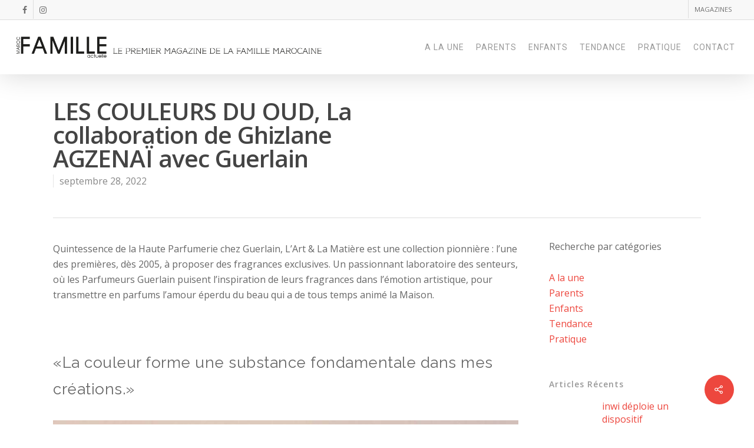

--- FILE ---
content_type: text/html; charset=UTF-8
request_url: https://familleactuelle.ma/les-couleurs-du-oud-la-collaboration-de-ghizlane-agzenai-avec-guerlain-2/
body_size: 17381
content:
<!DOCTYPE html>

<html lang="fr-FR" class="no-js">
<head>
	
	<meta charset="UTF-8">
	
	<meta name="viewport" content="width=device-width, initial-scale=1, maximum-scale=1, user-scalable=0" /><meta name='robots' content='index, follow, max-image-preview:large, max-snippet:-1, max-video-preview:-1' />
	<style>img:is([sizes="auto" i], [sizes^="auto," i]) { contain-intrinsic-size: 3000px 1500px }</style>
	
	<!-- This site is optimized with the Yoast SEO plugin v25.2 - https://yoast.com/wordpress/plugins/seo/ -->
	<title>LES COULEURS DU OUD, La collaboration de Ghizlane AGZENAÏ avec Guerlain - FAMILLE ACTUELLE</title>
	<link rel="canonical" href="https://familleactuelle.ma/les-couleurs-du-oud-la-collaboration-de-ghizlane-agzenai-avec-guerlain-2/" />
	<meta property="og:locale" content="fr_FR" />
	<meta property="og:type" content="article" />
	<meta property="og:title" content="LES COULEURS DU OUD, La collaboration de Ghizlane AGZENAÏ avec Guerlain - FAMILLE ACTUELLE" />
	<meta property="og:description" content="Quintessence de la Haute Parfumerie chez Guerlain, L’Art &amp; La Matière est une collection pionnière : l’une des premières, dès 2005, à proposer des fragrances exclusives. Un passionnant laboratoire des..." />
	<meta property="og:url" content="https://familleactuelle.ma/les-couleurs-du-oud-la-collaboration-de-ghizlane-agzenai-avec-guerlain-2/" />
	<meta property="og:site_name" content="FAMILLE ACTUELLE" />
	<meta property="article:published_time" content="2022-09-28T08:00:45+00:00" />
	<meta property="article:modified_time" content="2022-09-28T10:00:39+00:00" />
	<meta property="og:image" content="https://familleactuelle.ma/wp-content/uploads/2022/09/ghizlane-agzenai-dp-7.jpg" />
	<meta property="og:image:width" content="1134" />
	<meta property="og:image:height" content="1134" />
	<meta property="og:image:type" content="image/jpeg" />
	<meta name="author" content="Hicham" />
	<meta name="twitter:card" content="summary_large_image" />
	<meta name="twitter:label1" content="Écrit par" />
	<meta name="twitter:data1" content="Hicham" />
	<meta name="twitter:label2" content="Durée de lecture estimée" />
	<meta name="twitter:data2" content="2 minutes" />
	<script type="application/ld+json" class="yoast-schema-graph">{"@context":"https://schema.org","@graph":[{"@type":"WebPage","@id":"https://familleactuelle.ma/les-couleurs-du-oud-la-collaboration-de-ghizlane-agzenai-avec-guerlain-2/","url":"https://familleactuelle.ma/les-couleurs-du-oud-la-collaboration-de-ghizlane-agzenai-avec-guerlain-2/","name":"LES COULEURS DU OUD, La collaboration de Ghizlane AGZENAÏ avec Guerlain - FAMILLE ACTUELLE","isPartOf":{"@id":"https://familleactuelle.ma/#website"},"primaryImageOfPage":{"@id":"https://familleactuelle.ma/les-couleurs-du-oud-la-collaboration-de-ghizlane-agzenai-avec-guerlain-2/#primaryimage"},"image":{"@id":"https://familleactuelle.ma/les-couleurs-du-oud-la-collaboration-de-ghizlane-agzenai-avec-guerlain-2/#primaryimage"},"thumbnailUrl":"https://familleactuelle.ma/wp-content/uploads/2022/09/ghizlane-agzenai-dp-7.jpg","datePublished":"2022-09-28T08:00:45+00:00","dateModified":"2022-09-28T10:00:39+00:00","author":{"@id":"https://familleactuelle.ma/#/schema/person/ccc61503fae457ef4dbea67fcb5edc39"},"breadcrumb":{"@id":"https://familleactuelle.ma/les-couleurs-du-oud-la-collaboration-de-ghizlane-agzenai-avec-guerlain-2/#breadcrumb"},"inLanguage":"fr-FR","potentialAction":[{"@type":"ReadAction","target":["https://familleactuelle.ma/les-couleurs-du-oud-la-collaboration-de-ghizlane-agzenai-avec-guerlain-2/"]}]},{"@type":"ImageObject","inLanguage":"fr-FR","@id":"https://familleactuelle.ma/les-couleurs-du-oud-la-collaboration-de-ghizlane-agzenai-avec-guerlain-2/#primaryimage","url":"https://familleactuelle.ma/wp-content/uploads/2022/09/ghizlane-agzenai-dp-7.jpg","contentUrl":"https://familleactuelle.ma/wp-content/uploads/2022/09/ghizlane-agzenai-dp-7.jpg","width":1134,"height":1134},{"@type":"BreadcrumbList","@id":"https://familleactuelle.ma/les-couleurs-du-oud-la-collaboration-de-ghizlane-agzenai-avec-guerlain-2/#breadcrumb","itemListElement":[{"@type":"ListItem","position":1,"name":"Accueil","item":"https://familleactuelle.ma/"},{"@type":"ListItem","position":2,"name":"LES COULEURS DU OUD, La collaboration de Ghizlane AGZENAÏ avec Guerlain"}]},{"@type":"WebSite","@id":"https://familleactuelle.ma/#website","url":"https://familleactuelle.ma/","name":"FAMILLE ACTUELLE","description":"Famille Actuelle","potentialAction":[{"@type":"SearchAction","target":{"@type":"EntryPoint","urlTemplate":"https://familleactuelle.ma/?s={search_term_string}"},"query-input":{"@type":"PropertyValueSpecification","valueRequired":true,"valueName":"search_term_string"}}],"inLanguage":"fr-FR"},{"@type":"Person","@id":"https://familleactuelle.ma/#/schema/person/ccc61503fae457ef4dbea67fcb5edc39","name":"Hicham","image":{"@type":"ImageObject","inLanguage":"fr-FR","@id":"https://familleactuelle.ma/#/schema/person/image/","url":"https://secure.gravatar.com/avatar/6a4dac73d8e29d490ce2e8f87c849968b6cd96adbe6636521e2bd232c0795ac4?s=96&d=mm&r=g","contentUrl":"https://secure.gravatar.com/avatar/6a4dac73d8e29d490ce2e8f87c849968b6cd96adbe6636521e2bd232c0795ac4?s=96&d=mm&r=g","caption":"Hicham"},"url":"https://familleactuelle.ma/author/hichamla/"}]}</script>
	<!-- / Yoast SEO plugin. -->


<link rel='dns-prefetch' href='//www.googletagmanager.com' />
<link rel='dns-prefetch' href='//fonts.googleapis.com' />
<link rel='dns-prefetch' href='//pagead2.googlesyndication.com' />
<link rel="alternate" type="application/rss+xml" title="FAMILLE ACTUELLE &raquo; Flux" href="https://familleactuelle.ma/feed/" />
		<!-- This site uses the Google Analytics by MonsterInsights plugin v9.5.3 - Using Analytics tracking - https://www.monsterinsights.com/ -->
		<!-- Remarque : MonsterInsights n’est actuellement pas configuré sur ce site. Le propriétaire doit authentifier son compte Google Analytics dans les réglages de MonsterInsights.  -->
					<!-- No tracking code set -->
				<!-- / Google Analytics by MonsterInsights -->
		<script type="text/javascript">
/* <![CDATA[ */
window._wpemojiSettings = {"baseUrl":"https:\/\/s.w.org\/images\/core\/emoji\/16.0.1\/72x72\/","ext":".png","svgUrl":"https:\/\/s.w.org\/images\/core\/emoji\/16.0.1\/svg\/","svgExt":".svg","source":{"concatemoji":"https:\/\/familleactuelle.ma\/wp-includes\/js\/wp-emoji-release.min.js?ver=6.8.3"}};
/*! This file is auto-generated */
!function(s,n){var o,i,e;function c(e){try{var t={supportTests:e,timestamp:(new Date).valueOf()};sessionStorage.setItem(o,JSON.stringify(t))}catch(e){}}function p(e,t,n){e.clearRect(0,0,e.canvas.width,e.canvas.height),e.fillText(t,0,0);var t=new Uint32Array(e.getImageData(0,0,e.canvas.width,e.canvas.height).data),a=(e.clearRect(0,0,e.canvas.width,e.canvas.height),e.fillText(n,0,0),new Uint32Array(e.getImageData(0,0,e.canvas.width,e.canvas.height).data));return t.every(function(e,t){return e===a[t]})}function u(e,t){e.clearRect(0,0,e.canvas.width,e.canvas.height),e.fillText(t,0,0);for(var n=e.getImageData(16,16,1,1),a=0;a<n.data.length;a++)if(0!==n.data[a])return!1;return!0}function f(e,t,n,a){switch(t){case"flag":return n(e,"\ud83c\udff3\ufe0f\u200d\u26a7\ufe0f","\ud83c\udff3\ufe0f\u200b\u26a7\ufe0f")?!1:!n(e,"\ud83c\udde8\ud83c\uddf6","\ud83c\udde8\u200b\ud83c\uddf6")&&!n(e,"\ud83c\udff4\udb40\udc67\udb40\udc62\udb40\udc65\udb40\udc6e\udb40\udc67\udb40\udc7f","\ud83c\udff4\u200b\udb40\udc67\u200b\udb40\udc62\u200b\udb40\udc65\u200b\udb40\udc6e\u200b\udb40\udc67\u200b\udb40\udc7f");case"emoji":return!a(e,"\ud83e\udedf")}return!1}function g(e,t,n,a){var r="undefined"!=typeof WorkerGlobalScope&&self instanceof WorkerGlobalScope?new OffscreenCanvas(300,150):s.createElement("canvas"),o=r.getContext("2d",{willReadFrequently:!0}),i=(o.textBaseline="top",o.font="600 32px Arial",{});return e.forEach(function(e){i[e]=t(o,e,n,a)}),i}function t(e){var t=s.createElement("script");t.src=e,t.defer=!0,s.head.appendChild(t)}"undefined"!=typeof Promise&&(o="wpEmojiSettingsSupports",i=["flag","emoji"],n.supports={everything:!0,everythingExceptFlag:!0},e=new Promise(function(e){s.addEventListener("DOMContentLoaded",e,{once:!0})}),new Promise(function(t){var n=function(){try{var e=JSON.parse(sessionStorage.getItem(o));if("object"==typeof e&&"number"==typeof e.timestamp&&(new Date).valueOf()<e.timestamp+604800&&"object"==typeof e.supportTests)return e.supportTests}catch(e){}return null}();if(!n){if("undefined"!=typeof Worker&&"undefined"!=typeof OffscreenCanvas&&"undefined"!=typeof URL&&URL.createObjectURL&&"undefined"!=typeof Blob)try{var e="postMessage("+g.toString()+"("+[JSON.stringify(i),f.toString(),p.toString(),u.toString()].join(",")+"));",a=new Blob([e],{type:"text/javascript"}),r=new Worker(URL.createObjectURL(a),{name:"wpTestEmojiSupports"});return void(r.onmessage=function(e){c(n=e.data),r.terminate(),t(n)})}catch(e){}c(n=g(i,f,p,u))}t(n)}).then(function(e){for(var t in e)n.supports[t]=e[t],n.supports.everything=n.supports.everything&&n.supports[t],"flag"!==t&&(n.supports.everythingExceptFlag=n.supports.everythingExceptFlag&&n.supports[t]);n.supports.everythingExceptFlag=n.supports.everythingExceptFlag&&!n.supports.flag,n.DOMReady=!1,n.readyCallback=function(){n.DOMReady=!0}}).then(function(){return e}).then(function(){var e;n.supports.everything||(n.readyCallback(),(e=n.source||{}).concatemoji?t(e.concatemoji):e.wpemoji&&e.twemoji&&(t(e.twemoji),t(e.wpemoji)))}))}((window,document),window._wpemojiSettings);
/* ]]> */
</script>
<!-- familleactuelle.ma is managing ads with Advanced Ads 2.0.9 – https://wpadvancedads.com/ --><script id="famil-ready">
			window.advanced_ads_ready=function(e,a){a=a||"complete";var d=function(e){return"interactive"===a?"loading"!==e:"complete"===e};d(document.readyState)?e():document.addEventListener("readystatechange",(function(a){d(a.target.readyState)&&e()}),{once:"interactive"===a})},window.advanced_ads_ready_queue=window.advanced_ads_ready_queue||[];		</script>
		<style id='wp-emoji-styles-inline-css' type='text/css'>

	img.wp-smiley, img.emoji {
		display: inline !important;
		border: none !important;
		box-shadow: none !important;
		height: 1em !important;
		width: 1em !important;
		margin: 0 0.07em !important;
		vertical-align: -0.1em !important;
		background: none !important;
		padding: 0 !important;
	}
</style>
<link rel='stylesheet' id='wp-block-library-css' href='https://familleactuelle.ma/wp-includes/css/dist/block-library/style.min.css?ver=6.8.3' type='text/css' media='all' />
<style id='classic-theme-styles-inline-css' type='text/css'>
/*! This file is auto-generated */
.wp-block-button__link{color:#fff;background-color:#32373c;border-radius:9999px;box-shadow:none;text-decoration:none;padding:calc(.667em + 2px) calc(1.333em + 2px);font-size:1.125em}.wp-block-file__button{background:#32373c;color:#fff;text-decoration:none}
</style>
<style id='global-styles-inline-css' type='text/css'>
:root{--wp--preset--aspect-ratio--square: 1;--wp--preset--aspect-ratio--4-3: 4/3;--wp--preset--aspect-ratio--3-4: 3/4;--wp--preset--aspect-ratio--3-2: 3/2;--wp--preset--aspect-ratio--2-3: 2/3;--wp--preset--aspect-ratio--16-9: 16/9;--wp--preset--aspect-ratio--9-16: 9/16;--wp--preset--color--black: #000000;--wp--preset--color--cyan-bluish-gray: #abb8c3;--wp--preset--color--white: #ffffff;--wp--preset--color--pale-pink: #f78da7;--wp--preset--color--vivid-red: #cf2e2e;--wp--preset--color--luminous-vivid-orange: #ff6900;--wp--preset--color--luminous-vivid-amber: #fcb900;--wp--preset--color--light-green-cyan: #7bdcb5;--wp--preset--color--vivid-green-cyan: #00d084;--wp--preset--color--pale-cyan-blue: #8ed1fc;--wp--preset--color--vivid-cyan-blue: #0693e3;--wp--preset--color--vivid-purple: #9b51e0;--wp--preset--gradient--vivid-cyan-blue-to-vivid-purple: linear-gradient(135deg,rgba(6,147,227,1) 0%,rgb(155,81,224) 100%);--wp--preset--gradient--light-green-cyan-to-vivid-green-cyan: linear-gradient(135deg,rgb(122,220,180) 0%,rgb(0,208,130) 100%);--wp--preset--gradient--luminous-vivid-amber-to-luminous-vivid-orange: linear-gradient(135deg,rgba(252,185,0,1) 0%,rgba(255,105,0,1) 100%);--wp--preset--gradient--luminous-vivid-orange-to-vivid-red: linear-gradient(135deg,rgba(255,105,0,1) 0%,rgb(207,46,46) 100%);--wp--preset--gradient--very-light-gray-to-cyan-bluish-gray: linear-gradient(135deg,rgb(238,238,238) 0%,rgb(169,184,195) 100%);--wp--preset--gradient--cool-to-warm-spectrum: linear-gradient(135deg,rgb(74,234,220) 0%,rgb(151,120,209) 20%,rgb(207,42,186) 40%,rgb(238,44,130) 60%,rgb(251,105,98) 80%,rgb(254,248,76) 100%);--wp--preset--gradient--blush-light-purple: linear-gradient(135deg,rgb(255,206,236) 0%,rgb(152,150,240) 100%);--wp--preset--gradient--blush-bordeaux: linear-gradient(135deg,rgb(254,205,165) 0%,rgb(254,45,45) 50%,rgb(107,0,62) 100%);--wp--preset--gradient--luminous-dusk: linear-gradient(135deg,rgb(255,203,112) 0%,rgb(199,81,192) 50%,rgb(65,88,208) 100%);--wp--preset--gradient--pale-ocean: linear-gradient(135deg,rgb(255,245,203) 0%,rgb(182,227,212) 50%,rgb(51,167,181) 100%);--wp--preset--gradient--electric-grass: linear-gradient(135deg,rgb(202,248,128) 0%,rgb(113,206,126) 100%);--wp--preset--gradient--midnight: linear-gradient(135deg,rgb(2,3,129) 0%,rgb(40,116,252) 100%);--wp--preset--font-size--small: 13px;--wp--preset--font-size--medium: 20px;--wp--preset--font-size--large: 36px;--wp--preset--font-size--x-large: 42px;--wp--preset--spacing--20: 0.44rem;--wp--preset--spacing--30: 0.67rem;--wp--preset--spacing--40: 1rem;--wp--preset--spacing--50: 1.5rem;--wp--preset--spacing--60: 2.25rem;--wp--preset--spacing--70: 3.38rem;--wp--preset--spacing--80: 5.06rem;--wp--preset--shadow--natural: 6px 6px 9px rgba(0, 0, 0, 0.2);--wp--preset--shadow--deep: 12px 12px 50px rgba(0, 0, 0, 0.4);--wp--preset--shadow--sharp: 6px 6px 0px rgba(0, 0, 0, 0.2);--wp--preset--shadow--outlined: 6px 6px 0px -3px rgba(255, 255, 255, 1), 6px 6px rgba(0, 0, 0, 1);--wp--preset--shadow--crisp: 6px 6px 0px rgba(0, 0, 0, 1);}:where(.is-layout-flex){gap: 0.5em;}:where(.is-layout-grid){gap: 0.5em;}body .is-layout-flex{display: flex;}.is-layout-flex{flex-wrap: wrap;align-items: center;}.is-layout-flex > :is(*, div){margin: 0;}body .is-layout-grid{display: grid;}.is-layout-grid > :is(*, div){margin: 0;}:where(.wp-block-columns.is-layout-flex){gap: 2em;}:where(.wp-block-columns.is-layout-grid){gap: 2em;}:where(.wp-block-post-template.is-layout-flex){gap: 1.25em;}:where(.wp-block-post-template.is-layout-grid){gap: 1.25em;}.has-black-color{color: var(--wp--preset--color--black) !important;}.has-cyan-bluish-gray-color{color: var(--wp--preset--color--cyan-bluish-gray) !important;}.has-white-color{color: var(--wp--preset--color--white) !important;}.has-pale-pink-color{color: var(--wp--preset--color--pale-pink) !important;}.has-vivid-red-color{color: var(--wp--preset--color--vivid-red) !important;}.has-luminous-vivid-orange-color{color: var(--wp--preset--color--luminous-vivid-orange) !important;}.has-luminous-vivid-amber-color{color: var(--wp--preset--color--luminous-vivid-amber) !important;}.has-light-green-cyan-color{color: var(--wp--preset--color--light-green-cyan) !important;}.has-vivid-green-cyan-color{color: var(--wp--preset--color--vivid-green-cyan) !important;}.has-pale-cyan-blue-color{color: var(--wp--preset--color--pale-cyan-blue) !important;}.has-vivid-cyan-blue-color{color: var(--wp--preset--color--vivid-cyan-blue) !important;}.has-vivid-purple-color{color: var(--wp--preset--color--vivid-purple) !important;}.has-black-background-color{background-color: var(--wp--preset--color--black) !important;}.has-cyan-bluish-gray-background-color{background-color: var(--wp--preset--color--cyan-bluish-gray) !important;}.has-white-background-color{background-color: var(--wp--preset--color--white) !important;}.has-pale-pink-background-color{background-color: var(--wp--preset--color--pale-pink) !important;}.has-vivid-red-background-color{background-color: var(--wp--preset--color--vivid-red) !important;}.has-luminous-vivid-orange-background-color{background-color: var(--wp--preset--color--luminous-vivid-orange) !important;}.has-luminous-vivid-amber-background-color{background-color: var(--wp--preset--color--luminous-vivid-amber) !important;}.has-light-green-cyan-background-color{background-color: var(--wp--preset--color--light-green-cyan) !important;}.has-vivid-green-cyan-background-color{background-color: var(--wp--preset--color--vivid-green-cyan) !important;}.has-pale-cyan-blue-background-color{background-color: var(--wp--preset--color--pale-cyan-blue) !important;}.has-vivid-cyan-blue-background-color{background-color: var(--wp--preset--color--vivid-cyan-blue) !important;}.has-vivid-purple-background-color{background-color: var(--wp--preset--color--vivid-purple) !important;}.has-black-border-color{border-color: var(--wp--preset--color--black) !important;}.has-cyan-bluish-gray-border-color{border-color: var(--wp--preset--color--cyan-bluish-gray) !important;}.has-white-border-color{border-color: var(--wp--preset--color--white) !important;}.has-pale-pink-border-color{border-color: var(--wp--preset--color--pale-pink) !important;}.has-vivid-red-border-color{border-color: var(--wp--preset--color--vivid-red) !important;}.has-luminous-vivid-orange-border-color{border-color: var(--wp--preset--color--luminous-vivid-orange) !important;}.has-luminous-vivid-amber-border-color{border-color: var(--wp--preset--color--luminous-vivid-amber) !important;}.has-light-green-cyan-border-color{border-color: var(--wp--preset--color--light-green-cyan) !important;}.has-vivid-green-cyan-border-color{border-color: var(--wp--preset--color--vivid-green-cyan) !important;}.has-pale-cyan-blue-border-color{border-color: var(--wp--preset--color--pale-cyan-blue) !important;}.has-vivid-cyan-blue-border-color{border-color: var(--wp--preset--color--vivid-cyan-blue) !important;}.has-vivid-purple-border-color{border-color: var(--wp--preset--color--vivid-purple) !important;}.has-vivid-cyan-blue-to-vivid-purple-gradient-background{background: var(--wp--preset--gradient--vivid-cyan-blue-to-vivid-purple) !important;}.has-light-green-cyan-to-vivid-green-cyan-gradient-background{background: var(--wp--preset--gradient--light-green-cyan-to-vivid-green-cyan) !important;}.has-luminous-vivid-amber-to-luminous-vivid-orange-gradient-background{background: var(--wp--preset--gradient--luminous-vivid-amber-to-luminous-vivid-orange) !important;}.has-luminous-vivid-orange-to-vivid-red-gradient-background{background: var(--wp--preset--gradient--luminous-vivid-orange-to-vivid-red) !important;}.has-very-light-gray-to-cyan-bluish-gray-gradient-background{background: var(--wp--preset--gradient--very-light-gray-to-cyan-bluish-gray) !important;}.has-cool-to-warm-spectrum-gradient-background{background: var(--wp--preset--gradient--cool-to-warm-spectrum) !important;}.has-blush-light-purple-gradient-background{background: var(--wp--preset--gradient--blush-light-purple) !important;}.has-blush-bordeaux-gradient-background{background: var(--wp--preset--gradient--blush-bordeaux) !important;}.has-luminous-dusk-gradient-background{background: var(--wp--preset--gradient--luminous-dusk) !important;}.has-pale-ocean-gradient-background{background: var(--wp--preset--gradient--pale-ocean) !important;}.has-electric-grass-gradient-background{background: var(--wp--preset--gradient--electric-grass) !important;}.has-midnight-gradient-background{background: var(--wp--preset--gradient--midnight) !important;}.has-small-font-size{font-size: var(--wp--preset--font-size--small) !important;}.has-medium-font-size{font-size: var(--wp--preset--font-size--medium) !important;}.has-large-font-size{font-size: var(--wp--preset--font-size--large) !important;}.has-x-large-font-size{font-size: var(--wp--preset--font-size--x-large) !important;}
:where(.wp-block-post-template.is-layout-flex){gap: 1.25em;}:where(.wp-block-post-template.is-layout-grid){gap: 1.25em;}
:where(.wp-block-columns.is-layout-flex){gap: 2em;}:where(.wp-block-columns.is-layout-grid){gap: 2em;}
:root :where(.wp-block-pullquote){font-size: 1.5em;line-height: 1.6;}
</style>
<link rel='stylesheet' id='contact-form-7-css' href='https://familleactuelle.ma/wp-content/plugins/contact-form-7/includes/css/styles.css?ver=6.0.6' type='text/css' media='all' />
<link rel='stylesheet' id='salient-social-css' href='https://familleactuelle.ma/wp-content/plugins/salient-social/css/style.css?ver=1.0' type='text/css' media='all' />
<style id='salient-social-inline-css' type='text/css'>

  .sharing-default-minimal .nectar-love.loved,
  body .nectar-social[data-color-override="override"].fixed > a:before, 
  body .nectar-social[data-color-override="override"].fixed .nectar-social-inner a,
  .sharing-default-minimal .nectar-social[data-color-override="override"] .nectar-social-inner a:hover {
    background-color: #ed473e;
  }
  .nectar-social.hover .nectar-love.loved,
  .nectar-social.hover > .nectar-love-button a:hover,
  .nectar-social[data-color-override="override"].hover > div a:hover,
  #single-below-header .nectar-social[data-color-override="override"].hover > div a:hover,
  .nectar-social[data-color-override="override"].hover .share-btn:hover,
  .sharing-default-minimal .nectar-social[data-color-override="override"] .nectar-social-inner a {
    border-color: #ed473e;
  }
  #single-below-header .nectar-social.hover .nectar-love.loved i,
  #single-below-header .nectar-social.hover[data-color-override="override"] a:hover,
  #single-below-header .nectar-social.hover[data-color-override="override"] a:hover i,
  #single-below-header .nectar-social.hover .nectar-love-button a:hover i,
  .nectar-love:hover i,
  .hover .nectar-love:hover .total_loves,
  .nectar-love.loved i,
  .nectar-social.hover .nectar-love.loved .total_loves,
  .nectar-social.hover .share-btn:hover, 
  .nectar-social[data-color-override="override"].hover .nectar-social-inner a:hover,
  .nectar-social[data-color-override="override"].hover > div:hover span,
  .sharing-default-minimal .nectar-social[data-color-override="override"] .nectar-social-inner a:not(:hover) i,
  .sharing-default-minimal .nectar-social[data-color-override="override"] .nectar-social-inner a:not(:hover) {
    color: #ed473e;
  }
</style>
<link rel='stylesheet' id='font-awesome-css' href='https://familleactuelle.ma/wp-content/themes/salient-3/css/font-awesome.min.css?ver=4.6.4' type='text/css' media='all' />
<link rel='stylesheet' id='main-styles-css' href='https://familleactuelle.ma/wp-content/themes/salient-3/css/style.css?ver=10.5.3' type='text/css' media='all' />
<style id='main-styles-inline-css' type='text/css'>
@font-face { font-family: 'Lovelo'; src: url('https://familleactuelle.ma/wp-content/themes/salient-3/css/fonts/Lovelo_Black.eot'); src: url('https://familleactuelle.ma/wp-content/themes/salient-3/css/fonts/Lovelo_Black.eot?#iefix') format('embedded-opentype'), url('https://familleactuelle.ma/wp-content/themes/salient-3/css/fonts/Lovelo_Black.woff') format('woff'),  url('https://familleactuelle.ma/wp-content/themes/salient-3/css/fonts/Lovelo_Black.ttf') format('truetype'), url('https://familleactuelle.ma/wp-content/themes/salient-3/css/fonts/Lovelo_Black.svg#loveloblack') format('svg'); font-weight: normal; font-style: normal; }
</style>
<link rel='stylesheet' id='nectar-header-secondary-nav-css' href='https://familleactuelle.ma/wp-content/themes/salient-3/css/header/header-secondary-nav.css?ver=10.5.3' type='text/css' media='all' />
<link rel='stylesheet' id='nectar-single-styles-css' href='https://familleactuelle.ma/wp-content/themes/salient-3/css/single.css?ver=10.5.3' type='text/css' media='all' />
<link rel='stylesheet' id='nectar-element-recent-posts-css' href='https://familleactuelle.ma/wp-content/themes/salient-3/css/elements/element-recent-posts.css?ver=10.5.3' type='text/css' media='all' />
<link rel='stylesheet' id='magnific-css' href='https://familleactuelle.ma/wp-content/themes/salient-3/css/plugins/magnific.css?ver=8.6.0' type='text/css' media='all' />
<link rel='stylesheet' id='nectar_default_font_open_sans-css' href='https://fonts.googleapis.com/css?family=Open+Sans%3A300%2C400%2C600%2C700&#038;subset=latin%2Clatin-ext' type='text/css' media='all' />
<link rel='stylesheet' id='responsive-css' href='https://familleactuelle.ma/wp-content/themes/salient-3/css/responsive.css?ver=10.5.3' type='text/css' media='all' />
<link rel='stylesheet' id='skin-ascend-css' href='https://familleactuelle.ma/wp-content/themes/salient-3/css/ascend.css?ver=10.5.3' type='text/css' media='all' />
<style id='akismet-widget-style-inline-css' type='text/css'>

			.a-stats {
				--akismet-color-mid-green: #357b49;
				--akismet-color-white: #fff;
				--akismet-color-light-grey: #f6f7f7;

				max-width: 350px;
				width: auto;
			}

			.a-stats * {
				all: unset;
				box-sizing: border-box;
			}

			.a-stats strong {
				font-weight: 600;
			}

			.a-stats a.a-stats__link,
			.a-stats a.a-stats__link:visited,
			.a-stats a.a-stats__link:active {
				background: var(--akismet-color-mid-green);
				border: none;
				box-shadow: none;
				border-radius: 8px;
				color: var(--akismet-color-white);
				cursor: pointer;
				display: block;
				font-family: -apple-system, BlinkMacSystemFont, 'Segoe UI', 'Roboto', 'Oxygen-Sans', 'Ubuntu', 'Cantarell', 'Helvetica Neue', sans-serif;
				font-weight: 500;
				padding: 12px;
				text-align: center;
				text-decoration: none;
				transition: all 0.2s ease;
			}

			/* Extra specificity to deal with TwentyTwentyOne focus style */
			.widget .a-stats a.a-stats__link:focus {
				background: var(--akismet-color-mid-green);
				color: var(--akismet-color-white);
				text-decoration: none;
			}

			.a-stats a.a-stats__link:hover {
				filter: brightness(110%);
				box-shadow: 0 4px 12px rgba(0, 0, 0, 0.06), 0 0 2px rgba(0, 0, 0, 0.16);
			}

			.a-stats .count {
				color: var(--akismet-color-white);
				display: block;
				font-size: 1.5em;
				line-height: 1.4;
				padding: 0 13px;
				white-space: nowrap;
			}
		
</style>
<link rel='stylesheet' id='nectar-widget-posts-css' href='https://familleactuelle.ma/wp-content/themes/salient-3/css/elements/widget-nectar-posts.css?ver=10.5.3' type='text/css' media='all' />
<link rel='stylesheet' id='dynamic-css-css' href='https://familleactuelle.ma/wp-content/themes/salient-3/css/salient-dynamic-styles.css?ver=81316' type='text/css' media='all' />
<style id='dynamic-css-inline-css' type='text/css'>
#header-space{background-color:#ffffff}@media only screen and (min-width:1000px){body #ajax-content-wrap.no-scroll{min-height:calc(100vh - 126px);height:calc(100vh - 126px)!important;}}@media only screen and (min-width:1000px){#page-header-wrap.fullscreen-header,#page-header-wrap.fullscreen-header #page-header-bg,html:not(.nectar-box-roll-loaded) .nectar-box-roll > #page-header-bg.fullscreen-header,.nectar_fullscreen_zoom_recent_projects,#nectar_fullscreen_rows:not(.afterLoaded) > div{height:calc(100vh - 125px);}.wpb_row.vc_row-o-full-height.top-level,.wpb_row.vc_row-o-full-height.top-level > .col.span_12{min-height:calc(100vh - 125px);}html:not(.nectar-box-roll-loaded) .nectar-box-roll > #page-header-bg.fullscreen-header{top:126px;}.nectar-slider-wrap[data-fullscreen="true"]:not(.loaded),.nectar-slider-wrap[data-fullscreen="true"]:not(.loaded) .swiper-container{height:calc(100vh - 124px)!important;}.admin-bar .nectar-slider-wrap[data-fullscreen="true"]:not(.loaded),.admin-bar .nectar-slider-wrap[data-fullscreen="true"]:not(.loaded) .swiper-container{height:calc(100vh - 124px - 32px)!important;}}
</style>
<link rel='stylesheet' id='redux-google-fonts-salient_redux-css' href='https://fonts.googleapis.com/css?family=Roboto%7COpen+Sans%3A400%2C400italic%7CLibre+Baskerville%3A400italic%7CRaleway&#038;subset=latin-ext%2Clatin&#038;ver=1742242408' type='text/css' media='all' />
<script type="text/javascript" src="https://familleactuelle.ma/wp-includes/js/jquery/jquery.min.js?ver=3.7.1" id="jquery-core-js"></script>
<script type="text/javascript" src="https://familleactuelle.ma/wp-includes/js/jquery/jquery-migrate.min.js?ver=3.4.1" id="jquery-migrate-js"></script>

<!-- Extrait de code de la balise Google (gtag.js) ajouté par Site Kit -->

<!-- Extrait Google Analytics ajouté par Site Kit -->
<script type="text/javascript" src="https://www.googletagmanager.com/gtag/js?id=GT-WBTVFFH6" id="google_gtagjs-js" async></script>
<script type="text/javascript" id="google_gtagjs-js-after">
/* <![CDATA[ */
window.dataLayer = window.dataLayer || [];function gtag(){dataLayer.push(arguments);}
gtag("set","linker",{"domains":["familleactuelle.ma"]});
gtag("js", new Date());
gtag("set", "developer_id.dZTNiMT", true);
gtag("config", "GT-WBTVFFH6");
/* ]]> */
</script>

<!-- Extrait de code de la balise Google de fin (gtag.js) ajouté par Site Kit -->
<link rel="https://api.w.org/" href="https://familleactuelle.ma/wp-json/" /><link rel="alternate" title="JSON" type="application/json" href="https://familleactuelle.ma/wp-json/wp/v2/posts/21128" /><link rel="EditURI" type="application/rsd+xml" title="RSD" href="https://familleactuelle.ma/xmlrpc.php?rsd" />
<meta name="generator" content="WordPress 6.8.3" />
<link rel='shortlink' href='https://familleactuelle.ma/?p=21128' />
<link rel="alternate" title="oEmbed (JSON)" type="application/json+oembed" href="https://familleactuelle.ma/wp-json/oembed/1.0/embed?url=https%3A%2F%2Ffamilleactuelle.ma%2Fles-couleurs-du-oud-la-collaboration-de-ghizlane-agzenai-avec-guerlain-2%2F" />
<link rel="alternate" title="oEmbed (XML)" type="text/xml+oembed" href="https://familleactuelle.ma/wp-json/oembed/1.0/embed?url=https%3A%2F%2Ffamilleactuelle.ma%2Fles-couleurs-du-oud-la-collaboration-de-ghizlane-agzenai-avec-guerlain-2%2F&#038;format=xml" />
<meta name="generator" content="Site Kit by Google 1.154.0" /><script type="text/javascript"> var root = document.getElementsByTagName( "html" )[0]; root.setAttribute( "class", "js" ); </script>
<!-- Balises Meta Google AdSense ajoutées par Site Kit -->
<meta name="google-adsense-platform-account" content="ca-host-pub-2644536267352236">
<meta name="google-adsense-platform-domain" content="sitekit.withgoogle.com">
<!-- Fin des balises Meta End Google AdSense ajoutées par Site Kit -->

<!-- Meta Pixel Code -->
<script type='text/javascript'>
!function(f,b,e,v,n,t,s){if(f.fbq)return;n=f.fbq=function(){n.callMethod?
n.callMethod.apply(n,arguments):n.queue.push(arguments)};if(!f._fbq)f._fbq=n;
n.push=n;n.loaded=!0;n.version='2.0';n.queue=[];t=b.createElement(e);t.async=!0;
t.src=v;s=b.getElementsByTagName(e)[0];s.parentNode.insertBefore(t,s)}(window,
document,'script','https://connect.facebook.net/en_US/fbevents.js?v=next');
</script>
<!-- End Meta Pixel Code -->

      <script type='text/javascript'>
        var url = window.location.origin + '?ob=open-bridge';
        fbq('set', 'openbridge', '2547634035460497', url);
      </script>
    <script type='text/javascript'>fbq('init', '2547634035460497', {}, {
    "agent": "wordpress-6.8.3-3.0.16"
})</script><script type='text/javascript'>
    fbq('track', 'PageView', []);
  </script>
<!-- Meta Pixel Code -->
<noscript>
<img height="1" width="1" style="display:none" alt="fbpx"
src="https://www.facebook.com/tr?id=2547634035460497&ev=PageView&noscript=1" />
</noscript>
<!-- End Meta Pixel Code -->
<meta name="generator" content="Powered by WPBakery Page Builder - drag and drop page builder for WordPress."/>
<!--[if lte IE 9]><link rel="stylesheet" type="text/css" href="https://familleactuelle.ma/wp-content/plugins/js_composer_salient/assets/css/vc_lte_ie9.min.css" media="screen"><![endif]-->
<!-- Extrait Google AdSense ajouté par Site Kit -->
<script type="text/javascript" async="async" src="https://pagead2.googlesyndication.com/pagead/js/adsbygoogle.js?client=ca-pub-7025623582745498&amp;host=ca-host-pub-2644536267352236" crossorigin="anonymous"></script>

<!-- Arrêter l&#039;extrait Google AdSense ajouté par Site Kit -->
<link rel="icon" href="https://familleactuelle.ma/wp-content/uploads/2020/05/cropped-Capture-d’écran-2020-05-11-à-19.57.39-32x32.png" sizes="32x32" />
<link rel="icon" href="https://familleactuelle.ma/wp-content/uploads/2020/05/cropped-Capture-d’écran-2020-05-11-à-19.57.39-192x192.png" sizes="192x192" />
<link rel="apple-touch-icon" href="https://familleactuelle.ma/wp-content/uploads/2020/05/cropped-Capture-d’écran-2020-05-11-à-19.57.39-180x180.png" />
<meta name="msapplication-TileImage" content="https://familleactuelle.ma/wp-content/uploads/2020/05/cropped-Capture-d’écran-2020-05-11-à-19.57.39-270x270.png" />
		<style type="text/css" id="wp-custom-css">
			.nectar-button span::after {
 content: "Lire cet article";
 color: #fff;
	padding-top: 15px;
 font-size: 15px;
}

.nectar-button span {
 font-size: 0;
}

.related-title::after {
 content: "Vous aimeriez aussi";
 color: #000;
 font-size: 30px;
}

.ascend .related-post-wrap h3.related-title, .material .related-post-wrap h3.related-title {
 font-size: 0;
}

.meta-category{
 display: none;
}

.post-area.masonry.classic_enhanced .post.wide_tall .meta-category, .blog-recent[data-style="classic_enhanced_alt"] .inner-wrap .meta-category {
    z-index: 1000;
    display: none;
    position: relative;
}

.nectar-recent-posts-single_featured .grav-wrap .text a {
    position: relative;
    display: none;
}		</style>
		<noscript><style type="text/css"> .wpb_animate_when_almost_visible { opacity: 1; }</style></noscript>	
</head>


<body class="wp-singular post-template-default single single-post postid-21128 single-format-standard wp-theme-salient-3 ascend wpb-js-composer js-comp-ver-5.7 vc_responsive aa-prefix-famil-" data-footer-reveal="false" data-footer-reveal-shadow="none" data-header-format="default" data-body-border="off" data-boxed-style="" data-header-breakpoint="1000" data-dropdown-style="minimal" data-cae="linear" data-cad="650" data-megamenu-width="contained" data-aie="none" data-ls="magnific" data-apte="standard" data-hhun="0" data-fancy-form-rcs="default" data-form-style="default" data-form-submit="regular" data-is="minimal" data-button-style="default" data-user-account-button="false" data-header-inherit-rc="true" data-header-search="false" data-animated-anchors="true" data-ajax-transitions="false" data-full-width-header="true" data-slide-out-widget-area="true" data-slide-out-widget-area-style="slide-out-from-right" data-user-set-ocm="off" data-loading-animation="none" data-bg-header="false" data-responsive="1" data-ext-responsive="true" data-header-resize="1" data-header-color="light" data-cart="false" data-remove-m-parallax="" data-remove-m-video-bgs="" data-force-header-trans-color="light" data-smooth-scrolling="0" data-permanent-transparent="false" >
	
	<script type="text/javascript"> if(navigator.userAgent.match(/(Android|iPod|iPhone|iPad|BlackBerry|IEMobile|Opera Mini)/)) { document.body.className += " using-mobile-browser "; } </script>	
	<div id="header-space"  data-header-mobile-fixed='false'></div> 
	
		
	<div id="header-outer" data-has-menu="true" data-has-buttons="no" data-using-pr-menu="false" data-mobile-fixed="false" data-ptnm="false" data-lhe="default" data-user-set-bg="#ffffff" data-format="default" data-permanent-transparent="false" data-megamenu-rt="0" data-remove-fixed="0" data-header-resize="1" data-cart="false" data-transparency-option="" data-box-shadow="large" data-shrink-num="6" data-using-secondary="1" data-using-logo="1" data-logo-height="36" data-m-logo-height="40" data-padding="28" data-full-width="true" data-condense="false" >
		
			
	<div id="header-secondary-outer" class="default" data-mobile="default" data-remove-fixed="0" data-lhe="default" data-secondary-text="false" data-full-width="true" data-mobile-fixed="false" data-permanent-transparent="false" >
		<div class="container">
			<nav>
				<ul id="social"><li><a target="_blank" href="https://www.facebook.com/familleactuelle/"><i class="fa fa-facebook"></i> </a></li><li><a target="_blank" href="https://www.instagram.com/famille.actuelle/"><i class="fa fa-instagram"></i> </a></li></ul>					<ul class="sf-menu">
						<li id="menu-item-9975" class="menu-item menu-item-type-post_type menu-item-object-page menu-item-9975"><a href="https://familleactuelle.ma/magazines/">MAGAZINES</a></li>
					</ul>
									
			</nav>
		</div>
	</div>
	

<header id="top">
	<div class="container">
		<div class="row">
			<div class="col span_3">
				<a id="logo" href="https://familleactuelle.ma" data-supplied-ml-starting-dark="false" data-supplied-ml-starting="false" data-supplied-ml="true" >
					<img class="stnd default-logo dark-version" alt="FAMILLE ACTUELLE" src="https://familleactuelle.ma/wp-content/uploads/2019/10/LOGO-FAMILLE-NOIR.png" srcset="https://familleactuelle.ma/wp-content/uploads/2019/10/LOGO-FAMILLE-NOIR.png 1x, https://familleactuelle.ma/wp-content/uploads/2019/10/LOGO-FAMILLE-NOIR.png 2x" /><img class="mobile-only-logo" alt="FAMILLE ACTUELLE" src="https://familleactuelle.ma/wp-content/uploads/2019/10/logo-famille-actuelle-noir-e1571768666455.png" /> 
				</a>
				
							</div><!--/span_3-->
			
			<div class="col span_9 col_last">
									<div class="slide-out-widget-area-toggle mobile-icon slide-out-from-right" data-icon-animation="simple-transform">
						<div> <a href="#sidewidgetarea" aria-label="Navigation Menu" aria-expanded="false" class="closed"> <span aria-hidden="true"> <i class="lines-button x2"> <i class="lines"></i> </i> </span> </a> </div> 
					</div>
								
									
					<nav>
						
						<ul class="sf-menu">	
							<li id="menu-item-2870" class="menu-item menu-item-type-post_type menu-item-object-page menu-item-2870"><a href="https://familleactuelle.ma/actu/">A LA UNE</a></li>
<li id="menu-item-2866" class="menu-item menu-item-type-post_type menu-item-object-page menu-item-2866"><a href="https://familleactuelle.ma/parents/">PARENTS</a></li>
<li id="menu-item-2869" class="menu-item menu-item-type-post_type menu-item-object-page menu-item-2869"><a href="https://familleactuelle.ma/enfants/">ENFANTS</a></li>
<li id="menu-item-2868" class="menu-item menu-item-type-post_type menu-item-object-page menu-item-2868"><a href="https://familleactuelle.ma/tendance/">TENDANCE</a></li>
<li id="menu-item-2867" class="menu-item menu-item-type-post_type menu-item-object-page menu-item-2867"><a href="https://familleactuelle.ma/pratique/">PRATIQUE</a></li>
<li id="menu-item-2893" class="menu-item menu-item-type-post_type menu-item-object-page menu-item-2893"><a href="https://familleactuelle.ma/contact/">CONTACT</a></li>
						</ul>
						

													<ul class="buttons sf-menu" data-user-set-ocm="off">
								
																
							</ul>
												
					</nav>
					
										
				</div><!--/span_9-->
				
								
			</div><!--/row-->
					</div><!--/container-->
	</header>
		
	</div>
	
	
<div id="search-outer" class="nectar">
	<div id="search">
		<div class="container">
			 <div id="search-box">
				 <div class="inner-wrap">
					 <div class="col span_12">
						  <form role="search" action="https://familleactuelle.ma/" method="GET">
															<input type="text" name="s"  value="Recherchez ..." data-placeholder="Recherchez ..." />
															
						<span><i>Appuyez sur Entrée pour activer votre recherche</i></span>						</form>
					</div><!--/span_12-->
				</div><!--/inner-wrap-->
			 </div><!--/search-box-->
			 <div id="close"><a href="#">
				<span class="icon-salient-x" aria-hidden="true"></span>				 </a></div>
		 </div><!--/container-->
	</div><!--/search-->
</div><!--/search-outer-->
	
	<div id="ajax-content-wrap">
		
		

<div class="container-wrap" data-midnight="dark" data-remove-post-date="0" data-remove-post-author="1" data-remove-post-comment-number="1">
	<div class="container main-content">
		
		
	  <div class="row heading-title hentry" data-header-style="default">
		<div class="col span_12 section-title blog-title">
						  <h1 class="entry-title">LES COULEURS DU OUD, La collaboration de Ghizlane AGZENAÏ avec Guerlain</h1>
		   
						<div id="single-below-header" data-hide-on-mobile="false">
			  <span class="meta-author vcard author"><span class="fn">By <a href="https://familleactuelle.ma/author/hichamla/" title="Articles par Hicham" rel="author">Hicham</a></span></span>
									  <span class="meta-date date updated">septembre 28, 2022</span>
				  				  <span class="meta-category"><a href="https://familleactuelle.ma/category/actu/">Actu</a></span> 
							</div><!--/single-below-header-->
					<div id="single-meta">
	
				<div class="meta-comment-count">
				  <a href="https://familleactuelle.ma/les-couleurs-du-oud-la-collaboration-de-ghizlane-agzenai-avec-guerlain-2/#respond"><i class="icon-default-style steadysets-icon-chat"></i> No Comments</a>
				</div>
				
					
			</div><!--/single-meta-->

					</div><!--/section-title-->
	  </div><!--/row-->
	
				
		<div class="row">
			
			<div class="post-area col  span_9">
<article id="post-21128" class="post-21128 post type-post status-publish format-standard has-post-thumbnail category-actu">
  
  <div class="inner-wrap">

		<div class="post-content" data-hide-featured-media="1">
      
        <div class="content-inner"><p>Quintessence de la Haute Parfumerie chez Guerlain, L’Art &amp; La Matière est une collection pionnière : l’une des premières, dès 2005, à proposer des fragrances exclusives. Un passionnant laboratoire des senteurs, où les Parfumeurs Guerlain puisent l’inspiration de leurs fragrances dans l’émotion artistique, pour transmettre en parfums l’amour éperdu du beau qui a de tous temps animé la Maison.</p>
<p>&nbsp;</p>
<blockquote><p>«La couleur forme une substance fondamentale dans mes créations.»</p></blockquote>
<p><img fetchpriority="high" decoding="async" class="alignnone size-full wp-image-21052" src="https://familleactuelle.ma/wp-content/uploads/2022/09/ghizlane-agzenai-dp-1.jpg" alt="" width="1134" height="1602" srcset="https://familleactuelle.ma/wp-content/uploads/2022/09/ghizlane-agzenai-dp-1.jpg 1134w, https://familleactuelle.ma/wp-content/uploads/2022/09/ghizlane-agzenai-dp-1-212x300.jpg 212w, https://familleactuelle.ma/wp-content/uploads/2022/09/ghizlane-agzenai-dp-1-725x1024.jpg 725w, https://familleactuelle.ma/wp-content/uploads/2022/09/ghizlane-agzenai-dp-1-768x1085.jpg 768w, https://familleactuelle.ma/wp-content/uploads/2022/09/ghizlane-agzenai-dp-1-1087x1536.jpg 1087w" sizes="(max-width: 1134px) 100vw, 1134px" /></p>
<p><img decoding="async" class="alignnone size-full wp-image-21053" src="https://familleactuelle.ma/wp-content/uploads/2022/09/ghizlane-agzenai-dp-7.jpg" alt="" width="1134" height="1134" srcset="https://familleactuelle.ma/wp-content/uploads/2022/09/ghizlane-agzenai-dp-7.jpg 1134w, https://familleactuelle.ma/wp-content/uploads/2022/09/ghizlane-agzenai-dp-7-300x300.jpg 300w, https://familleactuelle.ma/wp-content/uploads/2022/09/ghizlane-agzenai-dp-7-1024x1024.jpg 1024w, https://familleactuelle.ma/wp-content/uploads/2022/09/ghizlane-agzenai-dp-7-150x150.jpg 150w, https://familleactuelle.ma/wp-content/uploads/2022/09/ghizlane-agzenai-dp-7-768x768.jpg 768w, https://familleactuelle.ma/wp-content/uploads/2022/09/ghizlane-agzenai-dp-7-100x100.jpg 100w, https://familleactuelle.ma/wp-content/uploads/2022/09/ghizlane-agzenai-dp-7-140x140.jpg 140w, https://familleactuelle.ma/wp-content/uploads/2022/09/ghizlane-agzenai-dp-7-500x500.jpg 500w, https://familleactuelle.ma/wp-content/uploads/2022/09/ghizlane-agzenai-dp-7-350x350.jpg 350w, https://familleactuelle.ma/wp-content/uploads/2022/09/ghizlane-agzenai-dp-7-1000x1000.jpg 1000w, https://familleactuelle.ma/wp-content/uploads/2022/09/ghizlane-agzenai-dp-7-800x800.jpg 800w" sizes="(max-width: 1134px) 100vw, 1134px" /></p>
<p>Aujourd’hui, la collection de L’Art &amp; La Matière célèbre le premier anniversaire de sa renaissance autour du bois de oud avec trois nouvelles fragrances d’exception : Oud Nude, Cherry Oud et Oud Khôl. Trois créations audacieuses qui exaltent les nuances insoupçonnées de cette matière noire aux mille facettes olfactives. La Maison Guerlain s’est adressée à l’artiste Ghizlane Agzenaï, étoile montante de l’art urbain au Maroc, pour imaginer une nouvelle plaque de personnalisation célébrant l&rsquo;auguste diversité des couleurs du bois de oud.<br />
Formes géométriques aux couleurs vibrantes, entrelacements de motifs abstraits à réinterpréter à l’infini selon ses émotions, l’abstraction proposée par Ghizlane enrichit l&rsquo;art de l’arabesque d’influences andalouses, persanes ou même mogholes, tout en évoquant l&rsquo;avant-garde minimaliste américaine.<br />
Chacune des oeuvres réalisées à la main par l’artiste propose des architectures labyrinthiques dont les vibrations chromatiques et géométriques invitent au voyage contemplatif. Au gré des supports – murs, bois, papier, toile –, la jeune artiste peint des oeuvres fractales dont les grands aplats de couleur se multiplient et s&rsquo;entrecroisent. Se jouant des échelles de l&rsquo;espace urbain, ces « totems » &#8211; selon les termes de l&rsquo;artiste &#8211; sont chargés d&rsquo;une énergie positive et communicative.<br />
Elle lui permet de s&rsquo;émanciper des représentations a priori statiques de la toile. Son travail d&rsquo;assemblage quasi kaléidoscopique repose sur des contrastes ainsi que sur des transitions très franches.<br />
C’est donc naturellement que s’est nouée la collaboration entre l’artiste plasticienne marocaine et Guerlain pour révéler en peinture les plus belles nuances du bois de oud. Une oeuvre hybride et métissée dans laquelle se rencontrent arts visuels et arts olfactifs. Ghizlane Agzenaï signe une plaque de collection dont les entrelacs de formes et de couleurs laquées confèrent au flacon une modernité géométrique quasi hypnotique. Les trois couleurs respectives des nouveaux parfums de L’Art &amp; La Matière – Nude pour Oud Nude, rouge-noir pour Cherry Oud, noir absolu pour Oud Khôl – viennent ponctuer cette oeuvre moderne et stylisée. Pour accompagner ce lancement, Ghizlane Agzenaï a également imaginé et conçu la décoration intérieure et l’agencement des vitrines des plus belles boutiques Guerlain du monde entier. Une façon pour la Maison d’offrir à ses nouvelles créations olfactives une incarnation vibrante et colorée.</p>
</div>        
      </div><!--/post-content-->
      
    </div><!--/inner-wrap-->
    
</article>
		</div><!--/post-area-->
			
							
				<div id="sidebar" data-nectar-ss="false" class="col span_3 col_last">
					<div id="text-3" class="widget widget_text">			<div class="textwidget"><p>Recherche par catégories</p>
<p><a href="https://familleactuelle.ma/actu/">A la une</a><br />
<a href="https://familleactuelle.ma/parents/" aria-current="page">Parents</a><br />
<a href="https://familleactuelle.ma/enfants/">Enfants</a><br />
<a href="https://familleactuelle.ma/tendance/">Tendance</a><br />
<a href="https://familleactuelle.ma/pratique/">Pratique</a></p>
</div>
		</div>			<div id="recent-posts-extra-2" class="widget recent_posts_extra_widget">			<h4>Articles Récents</h4>				
			<ul class="nectar_blog_posts_recent_extra nectar_widget" data-style="featured-image-left">
				
			<li class="has-img"><a href="https://familleactuelle.ma/inwi-deploie-un-dispositif-exceptionnel-pour-soutenir-lequipe-nationale-lors-de-la-coupe-africaine-2025/"> <span class="popular-featured-img"><img width="100" height="100" src="https://familleactuelle.ma/wp-content/uploads/2025/12/Visuel-100x100.jpg" class="attachment-portfolio-widget size-portfolio-widget wp-post-image" alt="" title="" decoding="async" loading="lazy" srcset="https://familleactuelle.ma/wp-content/uploads/2025/12/Visuel-100x100.jpg 100w, https://familleactuelle.ma/wp-content/uploads/2025/12/Visuel-150x150.jpg 150w, https://familleactuelle.ma/wp-content/uploads/2025/12/Visuel-140x140.jpg 140w, https://familleactuelle.ma/wp-content/uploads/2025/12/Visuel-500x500.jpg 500w, https://familleactuelle.ma/wp-content/uploads/2025/12/Visuel-350x350.jpg 350w, https://familleactuelle.ma/wp-content/uploads/2025/12/Visuel-800x800.jpg 800w" sizes="auto, (max-width: 100px) 100vw, 100px" /></span><span class="meta-wrap"><span class="post-title">inwi déploie un dispositif exceptionnel pour soutenir l’équipe nationale lors de la Coupe Africaine 2025</span> <span class="post-date">décembre 14, 2025</span></span></a></li><li class="has-img"><a href="https://familleactuelle.ma/cea-annonce-winter-africa-by-wecasablanca-un-mois-de-celebration-culturelle-et-sportive-boite/"> <span class="popular-featured-img"><img width="100" height="100" src="https://familleactuelle.ma/wp-content/uploads/2025/12/Winter-Africa-by-WeCasablanca-2025-100x100.jpg" class="attachment-portfolio-widget size-portfolio-widget wp-post-image" alt="" title="" decoding="async" loading="lazy" srcset="https://familleactuelle.ma/wp-content/uploads/2025/12/Winter-Africa-by-WeCasablanca-2025-100x100.jpg 100w, https://familleactuelle.ma/wp-content/uploads/2025/12/Winter-Africa-by-WeCasablanca-2025-150x150.jpg 150w, https://familleactuelle.ma/wp-content/uploads/2025/12/Winter-Africa-by-WeCasablanca-2025-140x140.jpg 140w, https://familleactuelle.ma/wp-content/uploads/2025/12/Winter-Africa-by-WeCasablanca-2025-500x500.jpg 500w, https://familleactuelle.ma/wp-content/uploads/2025/12/Winter-Africa-by-WeCasablanca-2025-350x350.jpg 350w" sizes="auto, (max-width: 100px) 100vw, 100px" /></span><span class="meta-wrap"><span class="post-title">CEA annonce « Winter Africa by WeCasablanca », un mois de célébration culturelle et sportive Boîte</span> <span class="post-date">décembre 14, 2025</span></span></a></li><li class="has-img"><a href="https://familleactuelle.ma/les-aeroports-du-maroc-prets-a-accueillir-la-can-2025-et-les-fans-du-monde-entier/"> <span class="popular-featured-img"><img width="100" height="100" src="https://familleactuelle.ma/wp-content/uploads/2025/12/Visuel-Welcome-Football-100x100.jpg" class="attachment-portfolio-widget size-portfolio-widget wp-post-image" alt="" title="" decoding="async" loading="lazy" srcset="https://familleactuelle.ma/wp-content/uploads/2025/12/Visuel-Welcome-Football-100x100.jpg 100w, https://familleactuelle.ma/wp-content/uploads/2025/12/Visuel-Welcome-Football-150x150.jpg 150w, https://familleactuelle.ma/wp-content/uploads/2025/12/Visuel-Welcome-Football-140x140.jpg 140w, https://familleactuelle.ma/wp-content/uploads/2025/12/Visuel-Welcome-Football-500x500.jpg 500w, https://familleactuelle.ma/wp-content/uploads/2025/12/Visuel-Welcome-Football-350x350.jpg 350w, https://familleactuelle.ma/wp-content/uploads/2025/12/Visuel-Welcome-Football-800x800.jpg 800w" sizes="auto, (max-width: 100px) 100vw, 100px" /></span><span class="meta-wrap"><span class="post-title">Les aéroports du Maroc prêts à accueillir la CAN 2025 et les fans du monde entier</span> <span class="post-date">décembre 14, 2025</span></span></a></li><li class="has-img"><a href="https://familleactuelle.ma/lassociation-hajar-offre-mobilite-et-espoir-aux-enfants-atteints-des-dip/"> <span class="popular-featured-img"><img width="100" height="100" src="https://familleactuelle.ma/wp-content/uploads/2025/12/hajar-2-100x100.jpg" class="attachment-portfolio-widget size-portfolio-widget wp-post-image" alt="" title="" decoding="async" loading="lazy" srcset="https://familleactuelle.ma/wp-content/uploads/2025/12/hajar-2-100x100.jpg 100w, https://familleactuelle.ma/wp-content/uploads/2025/12/hajar-2-150x150.jpg 150w, https://familleactuelle.ma/wp-content/uploads/2025/12/hajar-2-140x140.jpg 140w, https://familleactuelle.ma/wp-content/uploads/2025/12/hajar-2-500x500.jpg 500w, https://familleactuelle.ma/wp-content/uploads/2025/12/hajar-2-350x350.jpg 350w" sizes="auto, (max-width: 100px) 100vw, 100px" /></span><span class="meta-wrap"><span class="post-title">L’Association Hajar offre mobilité et espoir aux enfants atteints des DIP</span> <span class="post-date">décembre 14, 2025</span></span></a></li><li class="has-img"><a href="https://familleactuelle.ma/marjane-elu-service-client-de-lannee-maroc-2026-pour-la-quatrieme-annee-consecutive/"> <span class="popular-featured-img"><img width="100" height="100" src="https://familleactuelle.ma/wp-content/uploads/2025/12/Marjane-Elu-Service-Client-de-lAnnee-Maroc-2026-100x100.jpg" class="attachment-portfolio-widget size-portfolio-widget wp-post-image" alt="" title="" decoding="async" loading="lazy" srcset="https://familleactuelle.ma/wp-content/uploads/2025/12/Marjane-Elu-Service-Client-de-lAnnee-Maroc-2026-100x100.jpg 100w, https://familleactuelle.ma/wp-content/uploads/2025/12/Marjane-Elu-Service-Client-de-lAnnee-Maroc-2026-150x150.jpg 150w, https://familleactuelle.ma/wp-content/uploads/2025/12/Marjane-Elu-Service-Client-de-lAnnee-Maroc-2026-140x140.jpg 140w, https://familleactuelle.ma/wp-content/uploads/2025/12/Marjane-Elu-Service-Client-de-lAnnee-Maroc-2026-500x500.jpg 500w, https://familleactuelle.ma/wp-content/uploads/2025/12/Marjane-Elu-Service-Client-de-lAnnee-Maroc-2026-350x350.jpg 350w" sizes="auto, (max-width: 100px) 100vw, 100px" /></span><span class="meta-wrap"><span class="post-title">Marjane Élu Service Client de l’Année Maroc 2026 pour la quatrième année consécutive</span> <span class="post-date">décembre 14, 2025</span></span></a></li>			</ul>
			</div>					</div><!--/sidebar-->
				
							
		</div><!--/row-->

		<div class="row">

			<div class="row vc_row-fluid full-width-section related-post-wrap" data-using-post-pagination="false" data-midnight="dark"> <div class="row-bg-wrap"><div class="row-bg"></div></div> <h3 class="related-title ">Related Posts</h3><div class="row span_12 blog-recent related-posts columns-3" data-style="material" data-color-scheme="light">					 
					 <div class="col span_4">
						 <div class="inner-wrap post-46962 post type-post status-publish format-standard has-post-thumbnail category-actu">
							 
							 <a href="https://familleactuelle.ma/inwi-deploie-un-dispositif-exceptionnel-pour-soutenir-lequipe-nationale-lors-de-la-coupe-africaine-2025/" class="img-link"><span class="post-featured-img"><img width="600" height="403" src="https://familleactuelle.ma/wp-content/uploads/2025/12/Visuel-600x403.jpg" class="attachment-portfolio-thumb size-portfolio-thumb wp-post-image" alt="" title="" decoding="async" loading="lazy" srcset="https://familleactuelle.ma/wp-content/uploads/2025/12/Visuel-600x403.jpg 600w, https://familleactuelle.ma/wp-content/uploads/2025/12/Visuel-900x604.jpg 900w, https://familleactuelle.ma/wp-content/uploads/2025/12/Visuel-400x269.jpg 400w" sizes="auto, (max-width: 600px) 100vw, 600px" /></span></a>							 
							 <span class="meta-category"><a class="actu" href="https://familleactuelle.ma/category/actu/">Actu</a></span>							 
							 <a class="entire-meta-link" href="https://familleactuelle.ma/inwi-deploie-un-dispositif-exceptionnel-pour-soutenir-lequipe-nationale-lors-de-la-coupe-africaine-2025/"></a>
							 
							 <div class="article-content-wrap">
								 <div class="post-header">
									 <span class="meta"> 
										 									 </span> 
									 <h3 class="title">inwi déploie un dispositif exceptionnel pour soutenir l’équipe nationale lors de la Coupe Africaine 2025</h3>	
								 </div><!--/post-header-->
								 
								 <div class="grav-wrap"><img alt='Hicham' src='https://secure.gravatar.com/avatar/6a4dac73d8e29d490ce2e8f87c849968b6cd96adbe6636521e2bd232c0795ac4?s=70&#038;d=mm&#038;r=g' srcset='https://secure.gravatar.com/avatar/6a4dac73d8e29d490ce2e8f87c849968b6cd96adbe6636521e2bd232c0795ac4?s=140&#038;d=mm&#038;r=g 2x' class='avatar avatar-70 photo' height='70' width='70' loading='lazy' decoding='async'/><div class="text"> <a href="https://familleactuelle.ma/author/hichamla/">Hicham</a><span>décembre 14, 2025</span></div></div>							 </div>
							 
							 							 
						 </div>
					 </div>
					 					 
					 <div class="col span_4">
						 <div class="inner-wrap post-46959 post type-post status-publish format-standard has-post-thumbnail category-actu">
							 
							 <a href="https://familleactuelle.ma/cea-annonce-winter-africa-by-wecasablanca-un-mois-de-celebration-culturelle-et-sportive-boite/" class="img-link"><span class="post-featured-img"><img width="600" height="403" src="https://familleactuelle.ma/wp-content/uploads/2025/12/Winter-Africa-by-WeCasablanca-2025-600x403.jpg" class="attachment-portfolio-thumb size-portfolio-thumb wp-post-image" alt="" title="" decoding="async" loading="lazy" srcset="https://familleactuelle.ma/wp-content/uploads/2025/12/Winter-Africa-by-WeCasablanca-2025-600x403.jpg 600w, https://familleactuelle.ma/wp-content/uploads/2025/12/Winter-Africa-by-WeCasablanca-2025-900x604.jpg 900w, https://familleactuelle.ma/wp-content/uploads/2025/12/Winter-Africa-by-WeCasablanca-2025-400x269.jpg 400w" sizes="auto, (max-width: 600px) 100vw, 600px" /></span></a>							 
							 <span class="meta-category"><a class="actu" href="https://familleactuelle.ma/category/actu/">Actu</a></span>							 
							 <a class="entire-meta-link" href="https://familleactuelle.ma/cea-annonce-winter-africa-by-wecasablanca-un-mois-de-celebration-culturelle-et-sportive-boite/"></a>
							 
							 <div class="article-content-wrap">
								 <div class="post-header">
									 <span class="meta"> 
										 									 </span> 
									 <h3 class="title">CEA annonce « Winter Africa by WeCasablanca », un mois de célébration culturelle et sportive Boîte</h3>	
								 </div><!--/post-header-->
								 
								 <div class="grav-wrap"><img alt='Hicham' src='https://secure.gravatar.com/avatar/6a4dac73d8e29d490ce2e8f87c849968b6cd96adbe6636521e2bd232c0795ac4?s=70&#038;d=mm&#038;r=g' srcset='https://secure.gravatar.com/avatar/6a4dac73d8e29d490ce2e8f87c849968b6cd96adbe6636521e2bd232c0795ac4?s=140&#038;d=mm&#038;r=g 2x' class='avatar avatar-70 photo' height='70' width='70' loading='lazy' decoding='async'/><div class="text"> <a href="https://familleactuelle.ma/author/hichamla/">Hicham</a><span>décembre 14, 2025</span></div></div>							 </div>
							 
							 							 
						 </div>
					 </div>
					 					 
					 <div class="col span_4">
						 <div class="inner-wrap post-46955 post type-post status-publish format-standard has-post-thumbnail category-actu">
							 
							 <a href="https://familleactuelle.ma/les-aeroports-du-maroc-prets-a-accueillir-la-can-2025-et-les-fans-du-monde-entier/" class="img-link"><span class="post-featured-img"><img width="600" height="403" src="https://familleactuelle.ma/wp-content/uploads/2025/12/Visuel-Welcome-Football-600x403.jpg" class="attachment-portfolio-thumb size-portfolio-thumb wp-post-image" alt="" title="" decoding="async" loading="lazy" srcset="https://familleactuelle.ma/wp-content/uploads/2025/12/Visuel-Welcome-Football-600x403.jpg 600w, https://familleactuelle.ma/wp-content/uploads/2025/12/Visuel-Welcome-Football-900x604.jpg 900w, https://familleactuelle.ma/wp-content/uploads/2025/12/Visuel-Welcome-Football-400x269.jpg 400w" sizes="auto, (max-width: 600px) 100vw, 600px" /></span></a>							 
							 <span class="meta-category"><a class="actu" href="https://familleactuelle.ma/category/actu/">Actu</a></span>							 
							 <a class="entire-meta-link" href="https://familleactuelle.ma/les-aeroports-du-maroc-prets-a-accueillir-la-can-2025-et-les-fans-du-monde-entier/"></a>
							 
							 <div class="article-content-wrap">
								 <div class="post-header">
									 <span class="meta"> 
										 									 </span> 
									 <h3 class="title">Les aéroports du Maroc prêts à accueillir la CAN 2025 et les fans du monde entier</h3>	
								 </div><!--/post-header-->
								 
								 <div class="grav-wrap"><img alt='Hicham' src='https://secure.gravatar.com/avatar/6a4dac73d8e29d490ce2e8f87c849968b6cd96adbe6636521e2bd232c0795ac4?s=70&#038;d=mm&#038;r=g' srcset='https://secure.gravatar.com/avatar/6a4dac73d8e29d490ce2e8f87c849968b6cd96adbe6636521e2bd232c0795ac4?s=140&#038;d=mm&#038;r=g 2x' class='avatar avatar-70 photo' height='70' width='70' loading='lazy' decoding='async'/><div class="text"> <a href="https://familleactuelle.ma/author/hichamla/">Hicham</a><span>décembre 14, 2025</span></div></div>							 </div>
							 
							 							 
						 </div>
					 </div>
					 </div></div>
			<div class="comments-section" data-author-bio="false">
							</div>   

		</div>

	</div><!--/container-->

</div><!--/container-wrap-->

<div class="nectar-social fixed" data-position="" data-color-override="override"><a href="#"><i class="icon-default-style steadysets-icon-share"></i></a><div class="nectar-social-inner"><a class='facebook-share nectar-sharing' href='#' title='Share this'> <i class='fa fa-facebook'></i> <span class='social-text'>Share</span> </a><a class='twitter-share nectar-sharing' href='#' title='Tweet this'> <i class='fa fa-twitter'></i> <span class='social-text'>Tweet</span> </a><a class='linkedin-share nectar-sharing' href='#' title='Share this'> <i class='fa fa-linkedin'></i> <span class='social-text'>Share</span> </a><a class='pinterest-share nectar-sharing' href='#' title='Pin this'> <i class='fa fa-pinterest'></i> <span class='social-text'>Pin</span> </a></div></div>
<div id="footer-outer" data-midnight="light" data-cols="4" data-custom-color="false" data-disable-copyright="true" data-matching-section-color="true" data-copyright-line="false" data-using-bg-img="false" data-bg-img-overlay="0.8" data-full-width="false" data-using-widget-area="true">
	
		
	<div id="footer-widgets" data-has-widgets="true" data-cols="4">
		
		<div class="container">
			
						
			<div class="row">
				
								
				<div class="col span_3">
					<!-- Footer widget area 1 -->
					<div id="media_image-2" class="widget widget_media_image"><img width="250" height="66" src="https://familleactuelle.ma/wp-content/uploads/2019/10/logo-famille-actuelle-blanc-300x79.png" class="image wp-image-2617  attachment-250x66 size-250x66" alt="" style="max-width: 100%; height: auto;" decoding="async" loading="lazy" srcset="https://familleactuelle.ma/wp-content/uploads/2019/10/logo-famille-actuelle-blanc-300x79.png 300w, https://familleactuelle.ma/wp-content/uploads/2019/10/logo-famille-actuelle-blanc-768x202.png 768w, https://familleactuelle.ma/wp-content/uploads/2019/10/logo-famille-actuelle-blanc-1024x269.png 1024w, https://familleactuelle.ma/wp-content/uploads/2019/10/logo-famille-actuelle-blanc-e1571773014311.png 250w" sizes="auto, (max-width: 250px) 100vw, 250px" /></div><div id="block-2" class="widget widget_block widget_text">
<p><strong>Adresse</strong> : 15, rue des Rossignols - Oasis - Casablanca</p>
</div><div id="block-3" class="widget widget_block widget_text">
<p><strong>Téléphone :</strong> 05 22 25 19 18</p>
</div><div id="block-4" class="widget widget_block widget_text">
<p><strong>Email :</strong> familleactuelle@gmail.com</p>
</div><div id="block-5" class="widget widget_block widget_text">
<p><strong>Site Web :</strong> www.familleactuelle.ma</p>
</div>					</div><!--/span_3-->
					
											
						<div class="col span_3">
							<!-- Footer widget area 2 -->
							<div id="text-4" class="widget widget_text"><h4>Recherche par catégories</h4>			<div class="textwidget"><p><a href="https://familleactuelle.ma/actu/">A la une</a><br />
<a href="https://familleactuelle.ma/parents/" aria-current="page">Parents</a><br />
<a href="https://familleactuelle.ma/enfants/">Enfants</a><br />
<a href="https://familleactuelle.ma/tendance/">Tendance</a><br />
<a href="https://familleactuelle.ma/pratique/">Pratique</a></p>
</div>
		</div>								
							</div><!--/span_3-->
							
												
						
													<div class="col span_3">
								<!-- Footer widget area 3 -->
								
		<div id="recent-posts-3" class="widget widget_recent_entries">
		<h4>Articles Récents</h4>
		<ul>
											<li>
					<a href="https://familleactuelle.ma/inwi-deploie-un-dispositif-exceptionnel-pour-soutenir-lequipe-nationale-lors-de-la-coupe-africaine-2025/">inwi déploie un dispositif exceptionnel pour soutenir l’équipe nationale lors de la Coupe Africaine 2025</a>
									</li>
											<li>
					<a href="https://familleactuelle.ma/cea-annonce-winter-africa-by-wecasablanca-un-mois-de-celebration-culturelle-et-sportive-boite/">CEA annonce « Winter Africa by WeCasablanca », un mois de célébration culturelle et sportive Boîte</a>
									</li>
											<li>
					<a href="https://familleactuelle.ma/les-aeroports-du-maroc-prets-a-accueillir-la-can-2025-et-les-fans-du-monde-entier/">Les aéroports du Maroc prêts à accueillir la CAN 2025 et les fans du monde entier</a>
									</li>
											<li>
					<a href="https://familleactuelle.ma/lassociation-hajar-offre-mobilite-et-espoir-aux-enfants-atteints-des-dip/">L’Association Hajar offre mobilité et espoir aux enfants atteints des DIP</a>
									</li>
											<li>
					<a href="https://familleactuelle.ma/marjane-elu-service-client-de-lannee-maroc-2026-pour-la-quatrieme-annee-consecutive/">Marjane Élu Service Client de l’Année Maroc 2026 pour la quatrième année consécutive</a>
									</li>
					</ul>

		</div>									
								</div><!--/span_3-->
														
															<div class="col span_3">
									<!-- Footer widget area 4 -->
									<div id="block-6" class="widget widget_block widget_text">
<p class="has-text-align-center">Découvrir Déco Actuelle</p>
</div><div id="text-2" class="widget widget_text">			<div class="textwidget"><p><img loading="lazy" decoding="async" class="wp-image-46356 size-full aligncenter" src="https://familleactuelle.ma/wp-content/uploads/2025/11/couv-deco-actuelle-1.jpeg" alt="" width="200" height="259" data-wp-editing="1" /></p>
</div>
		</div>										
									</div><!--/span_3-->
																
							</div><!--/row-->
							
														
						</div><!--/container-->
						
					</div><!--/footer-widgets-->
					
						
</div><!--/footer-outer-->

	
	<div id="slide-out-widget-area-bg" class="slide-out-from-right dark">
				</div>
		
		<div id="slide-out-widget-area" class="slide-out-from-right" data-dropdown-func="separate-dropdown-parent-link" data-back-txt="Back">
			
						
			<div class="inner" data-prepend-menu-mobile="false">
				
				<a class="slide_out_area_close" href="#">
					<span class="icon-salient-x icon-default-style"></span>				</a>
				
				
									<div class="off-canvas-menu-container mobile-only">
						
												
						<ul class="menu">
							<li class="menu-item menu-item-type-post_type menu-item-object-page menu-item-2870"><a href="https://familleactuelle.ma/actu/">A LA UNE</a></li>
<li class="menu-item menu-item-type-post_type menu-item-object-page menu-item-2866"><a href="https://familleactuelle.ma/parents/">PARENTS</a></li>
<li class="menu-item menu-item-type-post_type menu-item-object-page menu-item-2869"><a href="https://familleactuelle.ma/enfants/">ENFANTS</a></li>
<li class="menu-item menu-item-type-post_type menu-item-object-page menu-item-2868"><a href="https://familleactuelle.ma/tendance/">TENDANCE</a></li>
<li class="menu-item menu-item-type-post_type menu-item-object-page menu-item-2867"><a href="https://familleactuelle.ma/pratique/">PRATIQUE</a></li>
<li class="menu-item menu-item-type-post_type menu-item-object-page menu-item-2893"><a href="https://familleactuelle.ma/contact/">CONTACT</a></li>
							
						</ul>
						
						<ul class="menu secondary-header-items">
							<li class="menu-item menu-item-type-post_type menu-item-object-page menu-item-9975"><a href="https://familleactuelle.ma/magazines/">MAGAZINES</a></li>
						</ul>
					</div>
										
				</div>
				
				<div class="bottom-meta-wrap"><ul class="off-canvas-social-links mobile-only"><li><a target="_blank" href="https://www.facebook.com/familleactuelle/"><i class="fa fa-facebook"></i> </a></li><li><a target="_blank" href="https://www.instagram.com/famille.actuelle/"><i class="fa fa-instagram"></i> </a></li></ul></div><!--/bottom-meta-wrap-->					
				</div>
			
</div> <!--/ajax-content-wrap-->

	<a id="to-top" class="
	mobile-enabled	"><i class="fa fa-angle-up"></i></a>
	<script type="speculationrules">
{"prefetch":[{"source":"document","where":{"and":[{"href_matches":"\/*"},{"not":{"href_matches":["\/wp-*.php","\/wp-admin\/*","\/wp-content\/uploads\/*","\/wp-content\/*","\/wp-content\/plugins\/*","\/wp-content\/themes\/salient-3\/*","\/*\\?(.+)"]}},{"not":{"selector_matches":"a[rel~=\"nofollow\"]"}},{"not":{"selector_matches":".no-prefetch, .no-prefetch a"}}]},"eagerness":"conservative"}]}
</script>
    <!-- Meta Pixel Event Code -->
    <script type='text/javascript'>
        document.addEventListener( 'wpcf7mailsent', function( event ) {
        if( "fb_pxl_code" in event.detail.apiResponse){
          eval(event.detail.apiResponse.fb_pxl_code);
        }
      }, false );
    </script>
    <!-- End Meta Pixel Event Code -->
    <div id='fb-pxl-ajax-code'></div><script type="text/javascript" src="https://familleactuelle.ma/wp-includes/js/dist/hooks.min.js?ver=4d63a3d491d11ffd8ac6" id="wp-hooks-js"></script>
<script type="text/javascript" src="https://familleactuelle.ma/wp-includes/js/dist/i18n.min.js?ver=5e580eb46a90c2b997e6" id="wp-i18n-js"></script>
<script type="text/javascript" id="wp-i18n-js-after">
/* <![CDATA[ */
wp.i18n.setLocaleData( { 'text direction\u0004ltr': [ 'ltr' ] } );
/* ]]> */
</script>
<script type="text/javascript" src="https://familleactuelle.ma/wp-content/plugins/contact-form-7/includes/swv/js/index.js?ver=6.0.6" id="swv-js"></script>
<script type="text/javascript" id="contact-form-7-js-translations">
/* <![CDATA[ */
( function( domain, translations ) {
	var localeData = translations.locale_data[ domain ] || translations.locale_data.messages;
	localeData[""].domain = domain;
	wp.i18n.setLocaleData( localeData, domain );
} )( "contact-form-7", {"translation-revision-date":"2025-02-06 12:02:14+0000","generator":"GlotPress\/4.0.1","domain":"messages","locale_data":{"messages":{"":{"domain":"messages","plural-forms":"nplurals=2; plural=n > 1;","lang":"fr"},"This contact form is placed in the wrong place.":["Ce formulaire de contact est plac\u00e9 dans un mauvais endroit."],"Error:":["Erreur\u00a0:"]}},"comment":{"reference":"includes\/js\/index.js"}} );
/* ]]> */
</script>
<script type="text/javascript" id="contact-form-7-js-before">
/* <![CDATA[ */
var wpcf7 = {
    "api": {
        "root": "https:\/\/familleactuelle.ma\/wp-json\/",
        "namespace": "contact-form-7\/v1"
    }
};
/* ]]> */
</script>
<script type="text/javascript" src="https://familleactuelle.ma/wp-content/plugins/contact-form-7/includes/js/index.js?ver=6.0.6" id="contact-form-7-js"></script>
<script type="text/javascript" id="salient-social-js-extra">
/* <![CDATA[ */
var nectarLove = {"ajaxurl":"https:\/\/familleactuelle.ma\/wp-admin\/admin-ajax.php","postID":"21128","rooturl":"https:\/\/familleactuelle.ma","loveNonce":"94a30feee5"};
/* ]]> */
</script>
<script type="text/javascript" src="https://familleactuelle.ma/wp-content/plugins/salient-social/js/salient-social.js?ver=1.0" id="salient-social-js"></script>
<script type="text/javascript" src="https://familleactuelle.ma/wp-content/themes/salient-3/js/third-party/jquery.easing.js?ver=1.3" id="jquery-easing-js"></script>
<script type="text/javascript" src="https://familleactuelle.ma/wp-content/themes/salient-3/js/third-party/jquery.mousewheel.js?ver=3.1.13" id="jquery-mousewheel-js"></script>
<script type="text/javascript" src="https://familleactuelle.ma/wp-content/themes/salient-3/js/priority.js?ver=10.5.3" id="nectar_priority-js"></script>
<script type="text/javascript" src="https://familleactuelle.ma/wp-content/themes/salient-3/js/third-party/transit.js?ver=0.9.9" id="nectar-transit-js"></script>
<script type="text/javascript" src="https://familleactuelle.ma/wp-content/themes/salient-3/js/third-party/waypoints.js?ver=4.0.1" id="nectar-waypoints-js"></script>
<script type="text/javascript" src="https://familleactuelle.ma/wp-content/themes/salient-3/js/third-party/modernizr.js?ver=2.6.2" id="modernizer-js"></script>
<script type="text/javascript" src="https://familleactuelle.ma/wp-content/plugins/salient-portfolio/js/third-party/imagesLoaded.min.js?ver=4.1.4" id="imagesLoaded-js"></script>
<script type="text/javascript" src="https://familleactuelle.ma/wp-content/themes/salient-3/js/third-party/hoverintent.js?ver=1.9" id="hoverintent-js"></script>
<script type="text/javascript" src="https://familleactuelle.ma/wp-content/themes/salient-3/js/third-party/magnific.js?ver=7.0.1" id="magnific-js"></script>
<script type="text/javascript" src="https://familleactuelle.ma/wp-content/themes/salient-3/js/third-party/superfish.js?ver=1.4.8" id="superfish-js"></script>
<script type="text/javascript" id="nectar-frontend-js-extra">
/* <![CDATA[ */
var nectarLove = {"ajaxurl":"https:\/\/familleactuelle.ma\/wp-admin\/admin-ajax.php","postID":"21128","rooturl":"https:\/\/familleactuelle.ma","disqusComments":"false","loveNonce":"94a30feee5","mapApiKey":"AIzaSyCidEpoWoAyE2390mWJzTAZRm7iuRNZo20"};
/* ]]> */
</script>
<script type="text/javascript" src="https://familleactuelle.ma/wp-content/themes/salient-3/js/init.js?ver=10.5.3" id="nectar-frontend-js"></script>
<script type="text/javascript" src="https://familleactuelle.ma/wp-content/plugins/salient-core/js/third-party/touchswipe.min.js?ver=1.0" id="touchswipe-js"></script>
<script type="text/javascript" src="https://www.google.com/recaptcha/api.js?render=6LcRyQsqAAAAAB7SJfhjLVr3IcwEW5WD5qgVb5JY&amp;ver=3.0" id="google-recaptcha-js"></script>
<script type="text/javascript" src="https://familleactuelle.ma/wp-includes/js/dist/vendor/wp-polyfill.min.js?ver=3.15.0" id="wp-polyfill-js"></script>
<script type="text/javascript" id="wpcf7-recaptcha-js-before">
/* <![CDATA[ */
var wpcf7_recaptcha = {
    "sitekey": "6LcRyQsqAAAAAB7SJfhjLVr3IcwEW5WD5qgVb5JY",
    "actions": {
        "homepage": "homepage",
        "contactform": "contactform"
    }
};
/* ]]> */
</script>
<script type="text/javascript" src="https://familleactuelle.ma/wp-content/plugins/contact-form-7/modules/recaptcha/index.js?ver=6.0.6" id="wpcf7-recaptcha-js"></script>
<script>!function(){window.advanced_ads_ready_queue=window.advanced_ads_ready_queue||[],advanced_ads_ready_queue.push=window.advanced_ads_ready;for(var d=0,a=advanced_ads_ready_queue.length;d<a;d++)advanced_ads_ready(advanced_ads_ready_queue[d])}();</script></body>
</html>

--- FILE ---
content_type: text/html; charset=utf-8
request_url: https://www.google.com/recaptcha/api2/aframe
body_size: -88
content:
<!DOCTYPE HTML><html><head><meta http-equiv="content-type" content="text/html; charset=UTF-8"></head><body><script nonce="3_ft7rDbtY3BF9IXKG33Dg">/** Anti-fraud and anti-abuse applications only. See google.com/recaptcha */ try{var clients={'sodar':'https://pagead2.googlesyndication.com/pagead/sodar?'};window.addEventListener("message",function(a){try{if(a.source===window.parent){var b=JSON.parse(a.data);var c=clients[b['id']];if(c){var d=document.createElement('img');d.src=c+b['params']+'&rc='+(localStorage.getItem("rc::a")?sessionStorage.getItem("rc::b"):"");window.document.body.appendChild(d);sessionStorage.setItem("rc::e",parseInt(sessionStorage.getItem("rc::e")||0)+1);localStorage.setItem("rc::h",'1765784042699');}}}catch(b){}});window.parent.postMessage("_grecaptcha_ready", "*");}catch(b){}</script></body></html>